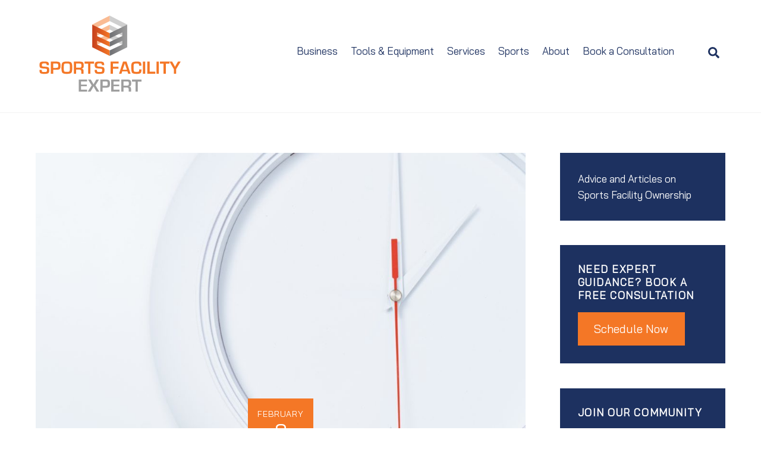

--- FILE ---
content_type: text/html; charset=UTF-8
request_url: https://sportsfacilityexpert.com/2012/02/08/scheduling-instructors-simplify-operations-by-giving-instructors-regular-time-slots/
body_size: 19725
content:
<!DOCTYPE html>
<html lang="en-US">
<head>
	    <meta charset="UTF-8">
	    <meta name="viewport" content="width=device-width, initial-scale=1">
    <meta name='robots' content='index, follow, max-image-preview:large, max-snippet:-1, max-video-preview:-1' />
	<style>img:is([sizes="auto" i], [sizes^="auto," i]) { contain-intrinsic-size: 3000px 1500px }</style>
	
<!-- Google Tag Manager for WordPress by gtm4wp.com -->
<script data-cfasync="false" data-pagespeed-no-defer>
	var gtm4wp_datalayer_name = "dataLayer";
	var dataLayer = dataLayer || [];

	const gtm4wp_scrollerscript_debugmode         = false;
	const gtm4wp_scrollerscript_callbacktime      = 100;
	const gtm4wp_scrollerscript_readerlocation    = 150;
	const gtm4wp_scrollerscript_contentelementid  = "content";
	const gtm4wp_scrollerscript_scannertime       = 60;
</script>
<!-- End Google Tag Manager for WordPress by gtm4wp.com -->
	<!-- This site is optimized with the Yoast SEO plugin v26.7 - https://yoast.com/wordpress/plugins/seo/ -->
	<title>Scheduling Instructors with Regular Time Slots - Sports Facility Expert</title>
	<meta name="description" content="When scheduling instructors, see why it&#039;s best not to make more than 1 instructor available at the same time &amp; location in your facility." />
	<link rel="canonical" href="https://sportsfacilityexpert.com/2012/02/08/scheduling-instructors-simplify-operations-by-giving-instructors-regular-time-slots/" />
	<meta property="og:locale" content="en_US" />
	<meta property="og:type" content="article" />
	<meta property="og:title" content="Scheduling Instructors with Regular Time Slots - Sports Facility Expert" />
	<meta property="og:description" content="When scheduling instructors, see why it&#039;s best not to make more than 1 instructor available at the same time &amp; location in your facility." />
	<meta property="og:url" content="https://sportsfacilityexpert.com/2012/02/08/scheduling-instructors-simplify-operations-by-giving-instructors-regular-time-slots/" />
	<meta property="og:site_name" content="Sports Facility Management Expert" />
	<meta property="article:publisher" content="https://www.facebook.com/sportsfacilityexpert" />
	<meta property="article:published_time" content="2012-02-08T21:33:24+00:00" />
	<meta property="article:modified_time" content="2023-08-16T17:29:31+00:00" />
	<meta property="og:image" content="https://sportsfacilityexpert.com/wp-content/uploads_4b2ow/pexels-cottonbro-5185178-scaled.jpg" />
	<meta property="og:image:width" content="1500" />
	<meta property="og:image:height" content="1000" />
	<meta property="og:image:type" content="image/jpeg" />
	<meta name="author" content="Sports Facility Expert" />
	<meta name="twitter:label1" content="Written by" />
	<meta name="twitter:data1" content="Sports Facility Expert" />
	<meta name="twitter:label2" content="Est. reading time" />
	<meta name="twitter:data2" content="3 minutes" />
	<script type="application/ld+json" class="yoast-schema-graph">{"@context":"https://schema.org","@graph":[{"@type":"Article","@id":"https://sportsfacilityexpert.com/2012/02/08/scheduling-instructors-simplify-operations-by-giving-instructors-regular-time-slots/#article","isPartOf":{"@id":"https://sportsfacilityexpert.com/2012/02/08/scheduling-instructors-simplify-operations-by-giving-instructors-regular-time-slots/"},"author":{"name":"Sports Facility Expert","@id":"https://sportsfacilityexpert.com/#/schema/person/1275a029895fe3c16705f3c942d858cc"},"headline":"Scheduling Instructors: Simplify Operations by Giving Instructors Regular Time Slots","datePublished":"2012-02-08T21:33:24+00:00","dateModified":"2023-08-16T17:29:31+00:00","mainEntityOfPage":{"@id":"https://sportsfacilityexpert.com/2012/02/08/scheduling-instructors-simplify-operations-by-giving-instructors-regular-time-slots/"},"wordCount":503,"publisher":{"@id":"https://sportsfacilityexpert.com/#organization"},"image":{"@id":"https://sportsfacilityexpert.com/2012/02/08/scheduling-instructors-simplify-operations-by-giving-instructors-regular-time-slots/#primaryimage"},"thumbnailUrl":"https://sportsfacilityexpert.com/wp-content/uploads_4b2ow/pexels-cottonbro-5185178-scaled.jpg","keywords":["Best Practices: Lessons and Rentals","instructor scheduling","Manage sports facility staff","Sports Facility Management Articles","sports facility software","Staff Scheduling Software"],"articleSection":["Sports Facility Management"],"inLanguage":"en-US"},{"@type":"WebPage","@id":"https://sportsfacilityexpert.com/2012/02/08/scheduling-instructors-simplify-operations-by-giving-instructors-regular-time-slots/","url":"https://sportsfacilityexpert.com/2012/02/08/scheduling-instructors-simplify-operations-by-giving-instructors-regular-time-slots/","name":"Scheduling Instructors with Regular Time Slots - Sports Facility Expert","isPartOf":{"@id":"https://sportsfacilityexpert.com/#website"},"primaryImageOfPage":{"@id":"https://sportsfacilityexpert.com/2012/02/08/scheduling-instructors-simplify-operations-by-giving-instructors-regular-time-slots/#primaryimage"},"image":{"@id":"https://sportsfacilityexpert.com/2012/02/08/scheduling-instructors-simplify-operations-by-giving-instructors-regular-time-slots/#primaryimage"},"thumbnailUrl":"https://sportsfacilityexpert.com/wp-content/uploads_4b2ow/pexels-cottonbro-5185178-scaled.jpg","datePublished":"2012-02-08T21:33:24+00:00","dateModified":"2023-08-16T17:29:31+00:00","description":"When scheduling instructors, see why it's best not to make more than 1 instructor available at the same time & location in your facility.","breadcrumb":{"@id":"https://sportsfacilityexpert.com/2012/02/08/scheduling-instructors-simplify-operations-by-giving-instructors-regular-time-slots/#breadcrumb"},"inLanguage":"en-US","potentialAction":[{"@type":"ReadAction","target":["https://sportsfacilityexpert.com/2012/02/08/scheduling-instructors-simplify-operations-by-giving-instructors-regular-time-slots/"]}]},{"@type":"ImageObject","inLanguage":"en-US","@id":"https://sportsfacilityexpert.com/2012/02/08/scheduling-instructors-simplify-operations-by-giving-instructors-regular-time-slots/#primaryimage","url":"https://sportsfacilityexpert.com/wp-content/uploads_4b2ow/pexels-cottonbro-5185178-scaled.jpg","contentUrl":"https://sportsfacilityexpert.com/wp-content/uploads_4b2ow/pexels-cottonbro-5185178-scaled.jpg","width":1500,"height":1000,"caption":"Scheduling Instructors Blog"},{"@type":"BreadcrumbList","@id":"https://sportsfacilityexpert.com/2012/02/08/scheduling-instructors-simplify-operations-by-giving-instructors-regular-time-slots/#breadcrumb","itemListElement":[{"@type":"ListItem","position":1,"name":"Home","item":"https://sportsfacilityexpert.com/"},{"@type":"ListItem","position":2,"name":"Scheduling Instructors: Simplify Operations by Giving Instructors Regular Time Slots"}]},{"@type":"WebSite","@id":"https://sportsfacilityexpert.com/#website","url":"https://sportsfacilityexpert.com/","name":"Sports Facility Management Expert","description":"Advice and Articles Sports Facility Ownership","publisher":{"@id":"https://sportsfacilityexpert.com/#organization"},"potentialAction":[{"@type":"SearchAction","target":{"@type":"EntryPoint","urlTemplate":"https://sportsfacilityexpert.com/?s={search_term_string}"},"query-input":{"@type":"PropertyValueSpecification","valueRequired":true,"valueName":"search_term_string"}}],"inLanguage":"en-US"},{"@type":"Organization","@id":"https://sportsfacilityexpert.com/#organization","name":"Sports Facility Expert","url":"https://sportsfacilityexpert.com/","logo":{"@type":"ImageObject","inLanguage":"en-US","@id":"https://sportsfacilityexpert.com/#/schema/logo/image/","url":"https://sportsfacilityexpert.com/wp-content/uploads_4b2ow/Sports-Facility-Expert-Consultation.svg","contentUrl":"https://sportsfacilityexpert.com/wp-content/uploads_4b2ow/Sports-Facility-Expert-Consultation.svg","width":1,"height":1,"caption":"Sports Facility Expert"},"image":{"@id":"https://sportsfacilityexpert.com/#/schema/logo/image/"},"sameAs":["https://www.facebook.com/sportsfacilityexpert","https://www.linkedin.com/showcase/sports-facility-expert/"]},{"@type":"Person","@id":"https://sportsfacilityexpert.com/#/schema/person/1275a029895fe3c16705f3c942d858cc","name":"Sports Facility Expert","image":{"@type":"ImageObject","inLanguage":"en-US","@id":"https://sportsfacilityexpert.com/#/schema/person/image/","url":"https://secure.gravatar.com/avatar/71394a7c24b433227b62142dda79d39c9ba4502a32e0779763eb7238a0c0d51f?s=96&d=mm&r=g","contentUrl":"https://secure.gravatar.com/avatar/71394a7c24b433227b62142dda79d39c9ba4502a32e0779763eb7238a0c0d51f?s=96&d=mm&r=g","caption":"Sports Facility Expert"},"description":"As a sports facility owner myself, I’m familiar with the ongoing challenges that facility owners face. I also get to talk to other owners every day as the CEO of PPC Communications, which produces an online scheduling software popular with sports facilities across the country. PPC prides itself on providing personal, consultative help to our eSoft Planner scheduling software clients. A broader understanding of the sports facility industry means we can also help them with more than just the technicalities of our software.","sameAs":["https://sportsfacility.wpengine.com"]}]}</script>
	<!-- / Yoast SEO plugin. -->


	    <style id="tf_lazy_style">
		[data-tf-src]{opacity:0}.tf_svg_lazy{transition:filter .3s linear!important;filter:blur(25px);opacity:1;transform:translateZ(0)}.tf_svg_lazy_loaded{filter:blur(0)}.module[data-lazy],.module[data-lazy] .ui,.module_row[data-lazy]:not(.tb_first),.module_row[data-lazy]:not(.tb_first)>.row_inner,.module_row:not(.tb_first) .module_column[data-lazy],.module_subrow[data-lazy]>.subrow_inner{background-image:none!important}
	    </style>
	    <noscript><style>[data-tf-src]{display:none!important}.tf_svg_lazy{filter:none!important;opacity:1!important}</style></noscript>
	    	    <style id="tf_lazy_common">
							/*chrome bug,prevent run transition on the page loading*/
				body:not(.page-loaded),body:not(.page-loaded) #header,body:not(.page-loaded) a,body:not(.page-loaded) img,body:not(.page-loaded) figure,body:not(.page-loaded) div,body:not(.page-loaded) i,body:not(.page-loaded) li,body:not(.page-loaded) span,body:not(.page-loaded) ul{animation:none!important;transition:none!important}body:not(.page-loaded) #main-nav li .sub-menu{display:none}
				img{max-width:100%;height:auto}
						.tf_fa{display:inline-block;width:1em;height:1em;stroke-width:0;stroke:currentColor;overflow:visible;fill:currentColor;pointer-events:none;vertical-align:middle}#tf_svg symbol{overflow:visible}.tf_lazy{position:relative;visibility:visible;display:block;opacity:.3}.wow .tf_lazy{visibility:hidden;opacity:1;position:static;display:inline}div.tf_audio_lazy audio{visibility:hidden;height:0;display:inline}.mejs-container{visibility:visible}.tf_iframe_lazy{transition:opacity .3s ease-in-out;min-height:10px}.tf_carousel .tf_swiper-wrapper{display:flex}.tf_carousel .tf_swiper-slide{flex-shrink:0;opacity:0}.tf_carousel .tf_lazy{contain:none}.tf_swiper-wrapper>br,.tf_lazy.tf_swiper-wrapper .tf_lazy:after,.tf_lazy.tf_swiper-wrapper .tf_lazy:before{display:none}.tf_lazy:after,.tf_lazy:before{content:'';display:inline-block;position:absolute;width:10px!important;height:10px!important;margin:0 3px;top:50%!important;right:50%!important;left:auto!important;border-radius:100%;background-color:currentColor;visibility:visible;animation:tf-hrz-loader infinite .75s cubic-bezier(.2,.68,.18,1.08)}.tf_lazy:after{width:6px!important;height:6px!important;right:auto!important;left:50%!important;margin-top:3px;animation-delay:-.4s}@keyframes tf-hrz-loader{0%{transform:scale(1);opacity:1}50%{transform:scale(.1);opacity:.6}100%{transform:scale(1);opacity:1}}.tf_lazy_lightbox{position:fixed;background:rgba(11,11,11,.8);color:#ccc;top:0;left:0;display:flex;align-items:center;justify-content:center;z-index:999}.tf_lazy_lightbox .tf_lazy:after,.tf_lazy_lightbox .tf_lazy:before{background:#fff}.tf_video_lazy video{width:100%;height:100%;position:static;object-fit:cover}
		</style>
			<noscript><style>body:not(.page-loaded) #main-nav li .sub-menu{display:block}</style></noscript>
    

<link href="https://sportsfacilityexpert.com/wp-content/uploads_4b2ow/Sports-Facility-Management-Advice.svg" rel="shortcut icon" /> 	    <link rel="preconnect" href="https://fonts.gstatic.com" crossorigin/>
		<link rel="dns-prefetch" href="//www.google-analytics.com"/>
	<link rel="preload" href="https://sportsfacilityexpert.com/wp-content/uploads_4b2ow/themify-css/concate/3661042203/themify-concate-4250354591.min.css" as="style"><link id="themify_concate-css" rel="stylesheet" href="https://sportsfacilityexpert.com/wp-content/uploads_4b2ow/themify-css/concate/3661042203/themify-concate-4250354591.min.css"><link rel="preload" href="https://sportsfacilityexpert.com/wp-content/uploads_4b2ow/themify-css/concate/3661042203/themify-mobile-2164308626.min.css" as="style" media="screen and (max-width:900px)"><link id="themify_mobile_concate-css" rel="stylesheet" href="https://sportsfacilityexpert.com/wp-content/uploads_4b2ow/themify-css/concate/3661042203/themify-mobile-2164308626.min.css" media="screen and (max-width:900px)"><link rel="alternate" type="application/rss+xml" title="Sports Facility Management Expert &raquo; Feed" href="https://sportsfacilityexpert.com/feed/" />
<link rel="alternate" type="application/rss+xml" title="Sports Facility Management Expert &raquo; Comments Feed" href="https://sportsfacilityexpert.com/comments/feed/" />
		<style>
			.lazyload,
			.lazyloading {
				max-width: 100%;
			}
		</style>
		<style id='classic-theme-styles-inline-css'>
/*! This file is auto-generated */
.wp-block-button__link{color:#fff;background-color:#32373c;border-radius:9999px;box-shadow:none;text-decoration:none;padding:calc(.667em + 2px) calc(1.333em + 2px);font-size:1.125em}.wp-block-file__button{background:#32373c;color:#fff;text-decoration:none}
</style>
<link rel="preload" href="https://sportsfacilityexpert.com/wp-includes/css/dist/components/style.min.css?ver=6.8.3" as="style" /><link rel='stylesheet' id='wp-components-css' href='https://sportsfacilityexpert.com/wp-includes/css/dist/components/style.min.css?ver=6.8.3' media='all' />
<link rel="preload" href="https://sportsfacilityexpert.com/wp-includes/css/dist/preferences/style.min.css?ver=6.8.3" as="style" /><link rel='stylesheet' id='wp-preferences-css' href='https://sportsfacilityexpert.com/wp-includes/css/dist/preferences/style.min.css?ver=6.8.3' media='all' />
<link rel="preload" href="https://sportsfacilityexpert.com/wp-includes/css/dist/block-editor/style.min.css?ver=6.8.3" as="style" /><link rel='stylesheet' id='wp-block-editor-css' href='https://sportsfacilityexpert.com/wp-includes/css/dist/block-editor/style.min.css?ver=6.8.3' media='all' />
<link rel="preload" href="https://sportsfacilityexpert.com/wp-content/plugins/popup-maker/dist/packages/block-library-style.css?ver=dbea705cfafe089d65f1" as="style" /><link rel='stylesheet' id='popup-maker-block-library-style-css' href='https://sportsfacilityexpert.com/wp-content/plugins/popup-maker/dist/packages/block-library-style.css?ver=dbea705cfafe089d65f1' media='all' />
<style id='jetpack-sharing-buttons-style-inline-css'>
.jetpack-sharing-buttons__services-list{display:flex;flex-direction:row;flex-wrap:wrap;gap:0;list-style-type:none;margin:5px;padding:0}.jetpack-sharing-buttons__services-list.has-small-icon-size{font-size:12px}.jetpack-sharing-buttons__services-list.has-normal-icon-size{font-size:16px}.jetpack-sharing-buttons__services-list.has-large-icon-size{font-size:24px}.jetpack-sharing-buttons__services-list.has-huge-icon-size{font-size:36px}@media print{.jetpack-sharing-buttons__services-list{display:none!important}}.editor-styles-wrapper .wp-block-jetpack-sharing-buttons{gap:0;padding-inline-start:0}ul.jetpack-sharing-buttons__services-list.has-background{padding:1.25em 2.375em}
</style>
<style id='global-styles-inline-css'>
:root{--wp--preset--aspect-ratio--square: 1;--wp--preset--aspect-ratio--4-3: 4/3;--wp--preset--aspect-ratio--3-4: 3/4;--wp--preset--aspect-ratio--3-2: 3/2;--wp--preset--aspect-ratio--2-3: 2/3;--wp--preset--aspect-ratio--16-9: 16/9;--wp--preset--aspect-ratio--9-16: 9/16;--wp--preset--color--black: #000000;--wp--preset--color--cyan-bluish-gray: #abb8c3;--wp--preset--color--white: #ffffff;--wp--preset--color--pale-pink: #f78da7;--wp--preset--color--vivid-red: #cf2e2e;--wp--preset--color--luminous-vivid-orange: #ff6900;--wp--preset--color--luminous-vivid-amber: #fcb900;--wp--preset--color--light-green-cyan: #7bdcb5;--wp--preset--color--vivid-green-cyan: #00d084;--wp--preset--color--pale-cyan-blue: #8ed1fc;--wp--preset--color--vivid-cyan-blue: #0693e3;--wp--preset--color--vivid-purple: #9b51e0;--wp--preset--gradient--vivid-cyan-blue-to-vivid-purple: linear-gradient(135deg,rgba(6,147,227,1) 0%,rgb(155,81,224) 100%);--wp--preset--gradient--light-green-cyan-to-vivid-green-cyan: linear-gradient(135deg,rgb(122,220,180) 0%,rgb(0,208,130) 100%);--wp--preset--gradient--luminous-vivid-amber-to-luminous-vivid-orange: linear-gradient(135deg,rgba(252,185,0,1) 0%,rgba(255,105,0,1) 100%);--wp--preset--gradient--luminous-vivid-orange-to-vivid-red: linear-gradient(135deg,rgba(255,105,0,1) 0%,rgb(207,46,46) 100%);--wp--preset--gradient--very-light-gray-to-cyan-bluish-gray: linear-gradient(135deg,rgb(238,238,238) 0%,rgb(169,184,195) 100%);--wp--preset--gradient--cool-to-warm-spectrum: linear-gradient(135deg,rgb(74,234,220) 0%,rgb(151,120,209) 20%,rgb(207,42,186) 40%,rgb(238,44,130) 60%,rgb(251,105,98) 80%,rgb(254,248,76) 100%);--wp--preset--gradient--blush-light-purple: linear-gradient(135deg,rgb(255,206,236) 0%,rgb(152,150,240) 100%);--wp--preset--gradient--blush-bordeaux: linear-gradient(135deg,rgb(254,205,165) 0%,rgb(254,45,45) 50%,rgb(107,0,62) 100%);--wp--preset--gradient--luminous-dusk: linear-gradient(135deg,rgb(255,203,112) 0%,rgb(199,81,192) 50%,rgb(65,88,208) 100%);--wp--preset--gradient--pale-ocean: linear-gradient(135deg,rgb(255,245,203) 0%,rgb(182,227,212) 50%,rgb(51,167,181) 100%);--wp--preset--gradient--electric-grass: linear-gradient(135deg,rgb(202,248,128) 0%,rgb(113,206,126) 100%);--wp--preset--gradient--midnight: linear-gradient(135deg,rgb(2,3,129) 0%,rgb(40,116,252) 100%);--wp--preset--font-size--small: 13px;--wp--preset--font-size--medium: 20px;--wp--preset--font-size--large: 36px;--wp--preset--font-size--x-large: 42px;--wp--preset--spacing--20: 0.44rem;--wp--preset--spacing--30: 0.67rem;--wp--preset--spacing--40: 1rem;--wp--preset--spacing--50: 1.5rem;--wp--preset--spacing--60: 2.25rem;--wp--preset--spacing--70: 3.38rem;--wp--preset--spacing--80: 5.06rem;--wp--preset--shadow--natural: 6px 6px 9px rgba(0, 0, 0, 0.2);--wp--preset--shadow--deep: 12px 12px 50px rgba(0, 0, 0, 0.4);--wp--preset--shadow--sharp: 6px 6px 0px rgba(0, 0, 0, 0.2);--wp--preset--shadow--outlined: 6px 6px 0px -3px rgba(255, 255, 255, 1), 6px 6px rgba(0, 0, 0, 1);--wp--preset--shadow--crisp: 6px 6px 0px rgba(0, 0, 0, 1);}:where(.is-layout-flex){gap: 0.5em;}:where(.is-layout-grid){gap: 0.5em;}body .is-layout-flex{display: flex;}.is-layout-flex{flex-wrap: wrap;align-items: center;}.is-layout-flex > :is(*, div){margin: 0;}body .is-layout-grid{display: grid;}.is-layout-grid > :is(*, div){margin: 0;}:where(.wp-block-columns.is-layout-flex){gap: 2em;}:where(.wp-block-columns.is-layout-grid){gap: 2em;}:where(.wp-block-post-template.is-layout-flex){gap: 1.25em;}:where(.wp-block-post-template.is-layout-grid){gap: 1.25em;}.has-black-color{color: var(--wp--preset--color--black) !important;}.has-cyan-bluish-gray-color{color: var(--wp--preset--color--cyan-bluish-gray) !important;}.has-white-color{color: var(--wp--preset--color--white) !important;}.has-pale-pink-color{color: var(--wp--preset--color--pale-pink) !important;}.has-vivid-red-color{color: var(--wp--preset--color--vivid-red) !important;}.has-luminous-vivid-orange-color{color: var(--wp--preset--color--luminous-vivid-orange) !important;}.has-luminous-vivid-amber-color{color: var(--wp--preset--color--luminous-vivid-amber) !important;}.has-light-green-cyan-color{color: var(--wp--preset--color--light-green-cyan) !important;}.has-vivid-green-cyan-color{color: var(--wp--preset--color--vivid-green-cyan) !important;}.has-pale-cyan-blue-color{color: var(--wp--preset--color--pale-cyan-blue) !important;}.has-vivid-cyan-blue-color{color: var(--wp--preset--color--vivid-cyan-blue) !important;}.has-vivid-purple-color{color: var(--wp--preset--color--vivid-purple) !important;}.has-black-background-color{background-color: var(--wp--preset--color--black) !important;}.has-cyan-bluish-gray-background-color{background-color: var(--wp--preset--color--cyan-bluish-gray) !important;}.has-white-background-color{background-color: var(--wp--preset--color--white) !important;}.has-pale-pink-background-color{background-color: var(--wp--preset--color--pale-pink) !important;}.has-vivid-red-background-color{background-color: var(--wp--preset--color--vivid-red) !important;}.has-luminous-vivid-orange-background-color{background-color: var(--wp--preset--color--luminous-vivid-orange) !important;}.has-luminous-vivid-amber-background-color{background-color: var(--wp--preset--color--luminous-vivid-amber) !important;}.has-light-green-cyan-background-color{background-color: var(--wp--preset--color--light-green-cyan) !important;}.has-vivid-green-cyan-background-color{background-color: var(--wp--preset--color--vivid-green-cyan) !important;}.has-pale-cyan-blue-background-color{background-color: var(--wp--preset--color--pale-cyan-blue) !important;}.has-vivid-cyan-blue-background-color{background-color: var(--wp--preset--color--vivid-cyan-blue) !important;}.has-vivid-purple-background-color{background-color: var(--wp--preset--color--vivid-purple) !important;}.has-black-border-color{border-color: var(--wp--preset--color--black) !important;}.has-cyan-bluish-gray-border-color{border-color: var(--wp--preset--color--cyan-bluish-gray) !important;}.has-white-border-color{border-color: var(--wp--preset--color--white) !important;}.has-pale-pink-border-color{border-color: var(--wp--preset--color--pale-pink) !important;}.has-vivid-red-border-color{border-color: var(--wp--preset--color--vivid-red) !important;}.has-luminous-vivid-orange-border-color{border-color: var(--wp--preset--color--luminous-vivid-orange) !important;}.has-luminous-vivid-amber-border-color{border-color: var(--wp--preset--color--luminous-vivid-amber) !important;}.has-light-green-cyan-border-color{border-color: var(--wp--preset--color--light-green-cyan) !important;}.has-vivid-green-cyan-border-color{border-color: var(--wp--preset--color--vivid-green-cyan) !important;}.has-pale-cyan-blue-border-color{border-color: var(--wp--preset--color--pale-cyan-blue) !important;}.has-vivid-cyan-blue-border-color{border-color: var(--wp--preset--color--vivid-cyan-blue) !important;}.has-vivid-purple-border-color{border-color: var(--wp--preset--color--vivid-purple) !important;}.has-vivid-cyan-blue-to-vivid-purple-gradient-background{background: var(--wp--preset--gradient--vivid-cyan-blue-to-vivid-purple) !important;}.has-light-green-cyan-to-vivid-green-cyan-gradient-background{background: var(--wp--preset--gradient--light-green-cyan-to-vivid-green-cyan) !important;}.has-luminous-vivid-amber-to-luminous-vivid-orange-gradient-background{background: var(--wp--preset--gradient--luminous-vivid-amber-to-luminous-vivid-orange) !important;}.has-luminous-vivid-orange-to-vivid-red-gradient-background{background: var(--wp--preset--gradient--luminous-vivid-orange-to-vivid-red) !important;}.has-very-light-gray-to-cyan-bluish-gray-gradient-background{background: var(--wp--preset--gradient--very-light-gray-to-cyan-bluish-gray) !important;}.has-cool-to-warm-spectrum-gradient-background{background: var(--wp--preset--gradient--cool-to-warm-spectrum) !important;}.has-blush-light-purple-gradient-background{background: var(--wp--preset--gradient--blush-light-purple) !important;}.has-blush-bordeaux-gradient-background{background: var(--wp--preset--gradient--blush-bordeaux) !important;}.has-luminous-dusk-gradient-background{background: var(--wp--preset--gradient--luminous-dusk) !important;}.has-pale-ocean-gradient-background{background: var(--wp--preset--gradient--pale-ocean) !important;}.has-electric-grass-gradient-background{background: var(--wp--preset--gradient--electric-grass) !important;}.has-midnight-gradient-background{background: var(--wp--preset--gradient--midnight) !important;}.has-small-font-size{font-size: var(--wp--preset--font-size--small) !important;}.has-medium-font-size{font-size: var(--wp--preset--font-size--medium) !important;}.has-large-font-size{font-size: var(--wp--preset--font-size--large) !important;}.has-x-large-font-size{font-size: var(--wp--preset--font-size--x-large) !important;}
:where(.wp-block-post-template.is-layout-flex){gap: 1.25em;}:where(.wp-block-post-template.is-layout-grid){gap: 1.25em;}
:where(.wp-block-columns.is-layout-flex){gap: 2em;}:where(.wp-block-columns.is-layout-grid){gap: 2em;}
:root :where(.wp-block-pullquote){font-size: 1.5em;line-height: 1.6;}
</style>
<script src="https://sportsfacilityexpert.com/wp-includes/js/jquery/jquery.min.js?ver=3.7.1" id="jquery-core-js"></script>
<script src="https://sportsfacilityexpert.com/wp-content/plugins/duracelltomi-google-tag-manager/dist/js/analytics-talk-content-tracking.js?ver=1.22.3" id="gtm4wp-scroll-tracking-js"></script>
<link rel="https://api.w.org/" href="https://sportsfacilityexpert.com/wp-json/" /><link rel="alternate" title="JSON" type="application/json" href="https://sportsfacilityexpert.com/wp-json/wp/v2/posts/474" /><link rel="EditURI" type="application/rsd+xml" title="RSD" href="https://sportsfacilityexpert.com/xmlrpc.php?rsd" />
<link rel='shortlink' href='https://sportsfacilityexpert.com/?p=474' />
<link rel="alternate" title="oEmbed (JSON)" type="application/json+oembed" href="https://sportsfacilityexpert.com/wp-json/oembed/1.0/embed?url=https%3A%2F%2Fsportsfacilityexpert.com%2F2012%2F02%2F08%2Fscheduling-instructors-simplify-operations-by-giving-instructors-regular-time-slots%2F" />
<link rel="alternate" title="oEmbed (XML)" type="text/xml+oembed" href="https://sportsfacilityexpert.com/wp-json/oembed/1.0/embed?url=https%3A%2F%2Fsportsfacilityexpert.com%2F2012%2F02%2F08%2Fscheduling-instructors-simplify-operations-by-giving-instructors-regular-time-slots%2F&#038;format=xml" />
<meta name="generator" content="Site Kit by Google 1.168.0" />	<style>img#wpstats{display:none}</style>
		
<!-- Google Tag Manager for WordPress by gtm4wp.com -->
<!-- GTM Container placement set to footer -->
<script data-cfasync="false" data-pagespeed-no-defer>
	var dataLayer_content = {"pageTitle":"Scheduling Instructors with Regular Time Slots - Sports Facility Expert","pagePostType":"post","pagePostType2":"single-post","pageCategory":["management"],"pageAttributes":["best-practices-lessons-and-rentals","instructor-scheduling","manage-sports-facility-staff","sports-facility-management-articles","sports-facility-software","staff-scheduling-software"],"pagePostAuthor":"Sports Facility Expert","pagePostDate":"February 8, 2012","pagePostDateYear":2012,"pagePostDateMonth":2,"pagePostDateDay":8,"pagePostDateDayName":"Wednesday","pagePostDateHour":21,"pagePostDateMinute":33,"pagePostDateIso":"2012-02-08T21:33:24-05:00","pagePostDateUnix":1328736804};
	dataLayer.push( dataLayer_content );
</script>
<script data-cfasync="false" data-pagespeed-no-defer>
(function(w,d,s,l,i){w[l]=w[l]||[];w[l].push({'gtm.start':
new Date().getTime(),event:'gtm.js'});var f=d.getElementsByTagName(s)[0],
j=d.createElement(s),dl=l!='dataLayer'?'&l='+l:'';j.async=true;j.src=
'//www.googletagmanager.com/gtm.js?id='+i+dl;f.parentNode.insertBefore(j,f);
})(window,document,'script','dataLayer','GTM-NJ8P8M9');
</script>
<!-- End Google Tag Manager for WordPress by gtm4wp.com -->		<script>
			document.documentElement.className = document.documentElement.className.replace('no-js', 'js');
		</script>
				<style>
			.no-js img.lazyload {
				display: none;
			}

			figure.wp-block-image img.lazyloading {
				min-width: 150px;
			}

			.lazyload,
			.lazyloading {
				--smush-placeholder-width: 100px;
				--smush-placeholder-aspect-ratio: 1/1;
				width: var(--smush-image-width, var(--smush-placeholder-width)) !important;
				aspect-ratio: var(--smush-image-aspect-ratio, var(--smush-placeholder-aspect-ratio)) !important;
			}

						.lazyload, .lazyloading {
				opacity: 0;
			}

			.lazyloaded {
				opacity: 1;
				transition: opacity 400ms;
				transition-delay: 0ms;
			}

					</style>
		
	<style>
	@keyframes themifyAnimatedBG{
		0%{background-color:#33baab}100%{background-color:#e33b9e}50%{background-color:#4961d7}33.3%{background-color:#2ea85c}25%{background-color:#2bb8ed}20%{background-color:#dd5135}
	}
	.page-loaded .module_row.animated-bg{
		animation:themifyAnimatedBG 30000ms infinite alternate
	}
	</style>
	  
<!-- Google AdSense meta tags added by Site Kit -->
<meta name="google-adsense-platform-account" content="ca-host-pub-2644536267352236">
<meta name="google-adsense-platform-domain" content="sitekit.withgoogle.com">
<!-- End Google AdSense meta tags added by Site Kit -->
<!-- Global site tag (gtag.js) - Google Analytics -->
<script async src="https://www.googletagmanager.com/gtag/js?id=G-XWX7P2HPBL"></script>
<script>
  window.dataLayer = window.dataLayer || [];
  function gtag(){dataLayer.push(arguments);}
  gtag('js', new Date());

  gtag('config', 'G-XWX7P2HPBL');
</script>
<script async defer src="https://tools.luckyorange.com/core/lo.js?site-id=c263f3ad"></script>
<script async src="https://pagead2.googlesyndication.com/pagead/js/adsbygoogle.js?client=ca-pub-4482291410465800"
     crossorigin="anonymous"></script><style id="tb_inline_styles">.tb_animation_on{overflow-x:hidden}.themify_builder .wow{visibility:hidden;animation-fill-mode:both}.themify_builder .tf_lax_done{transition-duration:.8s;transition-timing-function:cubic-bezier(.165,.84,.44,1)}.wow.tf_lax_done{animation-fill-mode:backwards}[data-sticky-active].tb_sticky_scroll_active{z-index:1}[data-sticky-active].tb_sticky_scroll_active .hide-on-stick{display:none}@media screen and (min-width:1025px){.hide-desktop{width:0!important;height:0!important;padding:0!important;visibility:hidden!important;margin:0!important;display:table-column!important}}@media screen and (min-width:769px) and (max-width:1024px){.hide-tablet_landscape{width:0!important;height:0!important;padding:0!important;visibility:hidden!important;margin:0!important;display:table-column!important}}@media screen and (min-width:601px) and (max-width:768px){.hide-tablet{width:0!important;height:0!important;padding:0!important;visibility:hidden!important;margin:0!important;display:table-column!important}}@media screen and (max-width:600px){.hide-mobile{width:0!important;height:0!important;padding:0!important;visibility:hidden!important;margin:0!important;display:table-column!important}}</style><noscript><style>.themify_builder .wow,.wow .tf_lazy{visibility:visible!important}</style></noscript>
<!-- Google AdSense snippet added by Site Kit -->
<script async src="https://pagead2.googlesyndication.com/pagead/js/adsbygoogle.js?client=ca-pub-4482291410465800&amp;host=ca-host-pub-2644536267352236" crossorigin="anonymous"></script>

<!-- End Google AdSense snippet added by Site Kit -->
		<style id="wp-custom-css">
			/*Left Align Excerpt Content*/
div.entry-content {
	text-align: left;
}

/*Dates in Squares*/
.loops-wrapper.list-post .post-date {
    border-radius: 0%;
}

.post-date, .loops-wrapper.list-post .post .post-date, .single #pagewrap .post-content .post-date {
    border-radius: 0% !important;
}

/*Mobile Sticky Sidebar Menu*/
.sticky_sidebar_enabled #toggle-mobile-sidebar-button {
    background: #B33D26 !important;
    border-radius: 0px !important;
}

/*Move Search Icon Down*/
a.search-button.tf_vmiddle.tf_inline_b {
	margin-top: 50px
}

.cart-wrap a em {
	margin-top: 50px
}

/*Mobile Menu Icon Hover*/
.mobile_menu_active #menu-icon:hover {
	color: #F47726;
}

/*Remove Popup Maker Blue Outline*/
.pum-content.popmake-content:focus-visible, 
.pum-content *:focus, 
.pum-overlay .pum-content {
	outline: none !important;
}

/*WooCommerce Button Styling*/
.woocommerce #content input.button.alt:hover, .woocommerce #respond input#submit.alt:hover, .woocommerce a.button.alt:hover, .woocommerce button.button.alt:hover, .woocommerce input.button.alt:hover, .woocommerce-page #content input.button.alt:hover, .woocommerce-page #respond input#submit.alt:hover, .woocommerce-page a.button.alt:hover, .woocommerce-page button.button.alt:hover, .woocommerce-page input.button.alt:hover {

background: #F47726 !important;

background-color: #F47726 !important;
color:white !important;
text-shadow: transparent !important;
box-shadow: none;
border-color: #F47726 !important;

}

.woocommerce #content input.button:hover, .woocommerce #respond input#submit:hover, .woocommerce a.button:hover, .woocommerce button.button:hover, .woocommerce input.button:hover, .woocommerce-page #content input.button:hover, .woocommerce-page #respond input#submit:hover, .woocommerce-page a.button:hover, .woocommerce-page button.button:hover, .woocommerce-page input.button:hover {

background: #F47726 !important;
background-color: #F47726 !important;
color:white !important;
text-shadow: transparent !important;
box-shadow: none;
border-color: #F47726 !important;
}

.woocommerce #content input.button, .woocommerce #respond input#submit, .woocommerce a.button, .woocommerce button.button, .woocommerce input.button, .woocommerce-page #content input.button, .woocommerce-page #respond input#submit, .woocommerce-page a.button, .woocommerce-page button.button, .woocommerce-page input.button {
background: #F47726 !important;
color: white !important;
text-shadow: transparent !important;
border-color: #F47726 !important;
}

.woocommerce #content input.button.alt:hover, .woocommerce #respond input#submit.alt:hover, .woocommerce a.button.alt:hover, .woocommerce button.button.alt:hover, .woocommerce input.button.alt:hover, .woocommerce-page #content input.button.alt:hover, .woocommerce-page #respond input#submit.alt:hover, .woocommerce-page a.button.alt:hover, .woocommerce-page button.button.alt:hover, .woocommerce-page input.button.alt:hover {

background: #1d3160 !important;
box-shadow: none;
text-shadow: transparent !important;
color:white !important;
border-color: #1d3160 !important;
}

/*Hide Breadcrumb and Category*/
.woocommerce .woocommerce-breadcrumb,
.product_meta{
	display: none;
}

/*Cart Number Notification*/
cart-wrap a span {
    background-color: #B33D26 !important;
    border-radius: 0px;
}

/*Hide Country Validator*/
p#billing_country_field.form-row.form-row-wide.address-field.update_totals_on_change.validate-required {
	display: none !important;
}

/*WooCommerce Asterisk Color*/
.woocommerce form .form-row .required {
	color: #B33D26;
}


/*Remove border radius from footer button*/
.wp-block-button__link {
    border-radius: 0 !important;
}

/*Hide Second Mobile Menu*/
.pull-down-inner {
    DISPLAY: NONE;
}

/*Gravity Forms Submit Button*/
body .gform_wrapper .gform_footer input[type=submit] {
	background-color: #f47726;
	color: #ffffff;
}

body .gform_wrapper .gform_footer input[type=submit]:hover {
	background-color: #b33d26;
	color: #ffffff;
}

/*Hide RECAPTCHA Badge*/
.grecaptcha-badge { 
    visibility: hidden;
}		</style>
		</head>
<body class="wp-singular post-template-default single single-post postid-474 single-format-standard wp-theme-themify-ultra skin-default default_width sidebar1 no-home tb_animation_on ready-view header-horizontal fixed-header-enabled footer-left-col single-classic-layout filter-hover-none filter-featured-only sidemenu-active no-rounded-image no-rounded-input">
<div class="search-lightbox-wrap tf_hide tf_w tf_scrollbar">
	<div class="search-lightbox">
		<div class="searchform-wrap">
			<form method="get" id="searchform" action="https://sportsfacilityexpert.com/">
	
    <div class="icon-search"><svg  aria-label="Search" role="img" class="tf_fa tf-ti-search"><use href="#tf-ti-search"></use></svg></div>
    <span class="tf_loader tf_hide"></span>
    <input type="text" name="s" id="s" title="Search" placeholder="Search" value="" />

    
</form>
		</div>
		<!-- /searchform wrap -->
		<div class="search-results-wrap tf_rel"></div>
	</div>
	<a class="close-search-box tf_close" href="#"><span class="screen-reader-text">Close</span></a>
</div>
<!-- /search-lightbox -->
<div id="pagewrap" class="tf_box hfeed site">
    <a class="screen-reader-text skip-to-content" href="#content">Skip to content</a>
					<div id="headerwrap"  class=' tf_box tf_w'>

			
										                                                    <div class="header-icons tf_hide">
                                <a id="menu-icon" class="tf_inline_b tf_text_dec" href="#mobile-menu" aria-label="Menu"><span class="menu-icon-inner tf_inline_b tf_vmiddle tf_overflow"></span><span class="screen-reader-text">Menu</span></a>
				                            </div>
                        
			<header id="header" class="tf_box pagewidth tf_clearfix" itemscope="itemscope" itemtype="https://schema.org/WPHeader">

	            
	            <div class="header-bar tf_box">
				    <div id="site-logo"><a href="https://sportsfacilityexpert.com" title="Sports Facility Management Expert"><img decoding="async" data-tf-not-load="1" data-src="https://sportsfacilityexpert.com/wp-content/uploads_4b2ow/Sports-Facility-Expert-Consultation-2.svg" alt="Sports Facility Expert Consultation" title="Sports-Facility-Expert-Consultation-2" width="250" height="" class="site-logo-image lazyload" src="[data-uri]"></a></div><div id="site-description" class="site-description"><span>Advice and Articles Sports Facility Ownership</span></div>				</div>
				<!-- /.header-bar -->

									<div id="mobile-menu" class="sidemenu sidemenu-off tf_scrollbar">
												
						<div class="navbar-wrapper tf_clearfix">
                            																						<div class="social-widget tf_inline_b tf_vmiddle">
									<div id="block-3" class="widget widget_block">
<ul class="wp-block-social-links is-style-logos-only is-layout-flex wp-block-social-links-is-layout-flex"></ul>
</div><div id="block-5" class="widget widget_block">
<div class="wp-block-group"><div class="wp-block-group__inner-container is-layout-flow wp-block-group-is-layout-flow"></div></div>
</div>								    								</div>
								<!-- /.social-widget -->
							
							<a class="search-button tf_vmiddle tf_inline_b" href="#"><svg  aria-label="Search" role="img" class="tf_fa tf-fas-search"><use href="#tf-fas-search"></use></svg><span class="screen-reader-text">Search</span></a>
							<nav id="main-nav-wrap" itemscope="itemscope" itemtype="https://schema.org/SiteNavigationElement">
								<ul id="main-nav" class="main-nav tf_clearfix tf_box"><li class="menu-item-page-1867 menu-item menu-item-type-post_type menu-item-object-page menu-item-has-children has-sub-menu menu-item-1888"  aria-haspopup="true"><a  href="https://sportsfacilityexpert.com/business/">Business<span class="child-arrow"></span></a> <ul class="sub-menu"><li class="menu-item-custom-1889 menu-item menu-item-type-custom menu-item-object-custom menu-item-1889 menu-custom-1889-parent-1888" ><a  href="https://sportsfacilityexpert.com/2013/03/13/sports-facility-business-plan/">Business Plan</a> </li>
<li class="menu-item-page-1892 menu-item menu-item-type-post_type menu-item-object-page menu-item-1895 menu-page-1892-parent-1888" ><a  href="https://sportsfacilityexpert.com/survival-essentials-for-sports-academies/">Survival Essentials</a> </li>
<li class="menu-item-page-1894 menu-item menu-item-type-post_type menu-item-object-page menu-item-1898 menu-page-1894-parent-1888" ><a  href="https://sportsfacilityexpert.com/marketing-for-sports-academies/">Marketing</a> </li>
<li class="menu-item-custom-1901 menu-item menu-item-type-custom menu-item-object-custom menu-item-1901 menu-custom-1901-parent-1888" ><a  href="https://sportsfacilityexpert.com/2015/03/19/essential-skills-for-sports-facility-owners/">Leadership</a> </li>
<li class="menu-item-page-1899 menu-item menu-item-type-post_type menu-item-object-page menu-item-1903 menu-page-1899-parent-1888" ><a  href="https://sportsfacilityexpert.com/sports-academy-staff-management/">Staff Management</a> </li>
<li class="menu-item-page-86 menu-item menu-item-type-post_type menu-item-object-page menu-item-4060 menu-page-86-parent-1888" ><a  href="https://sportsfacilityexpert.com/facility-operations/">Operations</a> </li>
<li class="menu-item-page-4097 menu-item menu-item-type-post_type menu-item-object-page menu-item-4098 menu-page-4097-parent-1888" ><a  href="https://sportsfacilityexpert.com/finances/">Finances</a> </li>
</ul></li>
<li class="menu-item-page-1869 menu-item menu-item-type-post_type menu-item-object-page menu-item-has-children has-sub-menu menu-item-1907"  aria-haspopup="true"><a  href="https://sportsfacilityexpert.com/tools-equipment/">Tools &#038; Equipment<span class="child-arrow"></span></a> <ul class="sub-menu"><li class="menu-item-page-4042 menu-item menu-item-type-post_type menu-item-object-page menu-item-4043 menu-page-4042-parent-1907" ><a  href="https://sportsfacilityexpert.com/sports-facility-software/">Sports Facility Software</a> </li>
<li class="menu-item-custom-1909 menu-item menu-item-type-custom menu-item-object-custom menu-item-1909 menu-custom-1909-parent-1907" ><a  href="https://sportsfacilityexpert.com/2014/12/23/how-to-create-a-website-for-your-sports-facility/">Sports Facility Web Sites</a> </li>
<li class="menu-item-custom-1908 menu-item menu-item-type-custom menu-item-object-custom menu-item-1908 menu-custom-1908-parent-1907" ><a  href="https://sportsfacilityexpert.com/2018/05/20/what-equipment-do-i-need-for-my-sports-facility-start-up-2/">Equipment</a> </li>
</ul></li>
<li class="menu-item-page-1871 menu-item menu-item-type-post_type menu-item-object-page menu-item-has-children has-sub-menu menu-item-1921"  aria-haspopup="true"><a  href="https://sportsfacilityexpert.com/services/">Services<span class="child-arrow"></span></a> <ul class="sub-menu"><li class="menu-item-page-1879 menu-item menu-item-type-post_type menu-item-object-page menu-item-1911 menu-page-1879-parent-1921" ><a  href="https://sportsfacilityexpert.com/teams/">Teams</a> </li>
<li class="menu-item-page-1873 menu-item menu-item-type-post_type menu-item-object-page menu-item-1913 menu-page-1873-parent-1921" ><a  href="https://sportsfacilityexpert.com/retail/">Retail</a> </li>
<li class="menu-item-page-1919 menu-item menu-item-type-post_type menu-item-object-page menu-item-1922 menu-page-1919-parent-1921" ><a  href="https://sportsfacilityexpert.com/lessons/">Sports Lessons</a> </li>
<li class="menu-item-page-1923 menu-item menu-item-type-post_type menu-item-object-page menu-item-1926 menu-page-1923-parent-1921" ><a  href="https://sportsfacilityexpert.com/camps-and-classes/">Camps and Classes</a> </li>
<li class="menu-item-page-1927 menu-item menu-item-type-post_type menu-item-object-page menu-item-1929 menu-page-1927-parent-1921" ><a  href="https://sportsfacilityexpert.com/rentals/">Rentals</a> </li>
<li class="menu-item-custom-1930 menu-item menu-item-type-custom menu-item-object-custom menu-item-1930 menu-custom-1930-parent-1921" ><a  href="https://sportsfacilityexpert.com/2015/02/03/make-more-money-from-sports-facility-birthday-parties/">Birthday Parties</a> </li>
<li class="menu-item-page-1931 menu-item menu-item-type-post_type menu-item-object-page menu-item-1933 menu-page-1931-parent-1921" ><a  href="https://sportsfacilityexpert.com/speed-strength-and-agility/">Speed, Strength, and Agility</a> </li>
<li class="menu-item-page-4034 menu-item menu-item-type-post_type menu-item-object-page menu-item-4037 menu-page-4034-parent-1921" ><a  href="https://sportsfacilityexpert.com/a-guide-to-creating-a-sports-facility-membership/">Memberships</a> </li>
</ul></li>
<li class="menu-item-page-1876 menu-item menu-item-type-post_type menu-item-object-page menu-item-has-children has-sub-menu menu-item-1915"  aria-haspopup="true"><a  href="https://sportsfacilityexpert.com/sports-academy-specific/">Sports<span class="child-arrow"></span></a> <ul class="sub-menu"><li class="menu-item-page-1934 menu-item menu-item-type-post_type menu-item-object-page menu-item-1936 menu-page-1934-parent-1915" ><a  href="https://sportsfacilityexpert.com/baseball-and-softball/">Baseball and Softball</a> </li>
<li class="menu-item-custom-1938 menu-item menu-item-type-custom menu-item-object-custom menu-item-1938 menu-custom-1938-parent-1915" ><a  href="https://sportsfacilityexpert.com/2015/06/15/how-to-start-a-basketball-academy/">Basketball</a> </li>
<li class="menu-item-post-4198 menu-item menu-item-type-post_type menu-item-object-post menu-item-4206 menu-post-4198-parent-1915" ><a  href="https://sportsfacilityexpert.com/2025/01/15/startup-guide-for-opening-a-cheer-gym/">Cheerleading</a> </li>
<li class="menu-item-post-4010 menu-item menu-item-type-post_type menu-item-object-post menu-item-4026 menu-post-4010-parent-1915" ><a  href="https://sportsfacilityexpert.com/2023/12/20/build-your-golf-simulator-business-plan-today/">Golf</a> </li>
<li class="menu-item-post-3741 menu-item menu-item-type-post_type menu-item-object-post menu-item-4025 menu-post-3741-parent-1915" ><a  href="https://sportsfacilityexpert.com/2023/08/07/starting-a-pickleball-business-to-improve-your-facility/">Pickleball</a> </li>
<li class="menu-item-custom-1937 menu-item menu-item-type-custom menu-item-object-custom menu-item-1937 menu-custom-1937-parent-1915" ><a  href="https://sportsfacilityexpert.com/2012/07/25/sports-facility-revenue-generator-and-programming-idea-soccer-memberships/">Soccer</a> </li>
<li class="menu-item-post-3076 menu-item menu-item-type-post_type menu-item-object-post menu-item-4029 menu-post-3076-parent-1915" ><a  href="https://sportsfacilityexpert.com/2020/09/24/sports-performance-facilities-integrate-tech-and-data/">Sports Performance</a> </li>
<li class="menu-item-page-4082 menu-item menu-item-type-post_type menu-item-object-page menu-item-4083 menu-page-4082-parent-1915" ><a  href="https://sportsfacilityexpert.com/swim-clubs/">Swim Clubs</a> </li>
<li class="menu-item-post-4039 menu-item menu-item-type-post_type menu-item-object-post menu-item-4041 menu-post-4039-parent-1915" ><a  href="https://sportsfacilityexpert.com/2024/02/14/pickleball-court-versus-tennis-court-exploring-the-differences-for-your-business/">Tennis</a> </li>
<li class="menu-item-custom-1939 menu-item menu-item-type-custom menu-item-object-custom menu-item-1939 menu-custom-1939-parent-1915" ><a  href="https://sportsfacilityexpert.com/2014/08/26/momentum-volleyball-club-keeps-members-happy/">Volleyball</a> </li>
</ul></li>
<li class="menu-item-page-66 menu-item menu-item-type-post_type menu-item-object-page menu-item-160" ><a  href="https://sportsfacilityexpert.com/contact-us/">About</a> </li>
<li class="menu-item-page-3566 menu-item menu-item-type-post_type menu-item-object-page menu-item-3567" ><a  href="https://sportsfacilityexpert.com/book-a-consultation/">Book a Consultation</a> </li>
</ul><a href="#" class="pull-down tf_inline_b tf_text_dec tf_overflow"><span class="pull-down-inner tf_inline_b tf_vmiddle"></span><span class="screen-reader-text">Widgets</span></a>							</nav>
							<!-- /#main-nav-wrap -->
                                                    </div>

															
		<div class="header-widget tf_clear tf_clearfix">
			<div class="header-widget-inner tf_scrollbar tf_clearfix">
									<div class="col3-1 first tf_box tf_float">
						<div id="block-6" class="widget widget_block">
<ul class="wp-block-social-links has-normal-icon-size is-style-logos-only is-layout-flex wp-block-social-links-is-layout-flex"></ul>
</div>					</div>
									<div class="col3-1 tf_box tf_float">
											</div>
									<div class="col3-1 tf_box tf_float">
											</div>
							</div>
			<!-- /.header-widget-inner -->
		</div>
		<!-- /.header-widget -->

								<!-- /header-widgets -->
						
							<a id="menu-icon-close" aria-label="Close menu" class="tf_close tf_hide" href="#"><span class="screen-reader-text">Close Menu</span></a>

																	</div><!-- #mobile-menu -->
                     					<!-- /#mobile-menu -->
				
				
				
			</header>
			<!-- /#header -->
				        
		</div>
		<!-- /#headerwrap -->
	
	<div id="body" class="tf_box tf_clear tf_mw tf_clearfix">
		
		    <!-- layout-container -->
    <div id="layout" class="pagewidth tf_box tf_clearfix">
	<!-- content -->
<main id="content" class="tf_box tf_clearfix">
        
	<article id="post-474" class="post tf_clearfix post-474 type-post status-publish format-standard has-post-thumbnail hentry category-management tag-best-practices-lessons-and-rentals tag-instructor-scheduling tag-manage-sports-facility-staff tag-sports-facility-management-articles tag-sports-facility-software tag-staff-scheduling-software has-post-title has-post-date has-post-category has-post-tag has-post-comment has-post-author   cat-4">
	    
			<a href="https://sportsfacilityexpert.com/2012/02/08/scheduling-instructors-simplify-operations-by-giving-instructors-regular-time-slots/" aria-label="Scheduling Instructors: Simplify Operations by Giving Instructors Regular Time Slots" data-post-permalink="yes" style="display: none;"></a>
	    			<figure class="post-image tf_clearfix">
			    								<a href="https://sportsfacilityexpert.com/2012/02/08/scheduling-instructors-simplify-operations-by-giving-instructors-regular-time-slots/">
								<img data-tf-not-load="1" fetchpriority="high" decoding="async" src="https://sportsfacilityexpert.com/wp-content/uploads_4b2ow/pexels-cottonbro-5185178-1024x683-1024x585.jpg" width="1024" height="585" class="wp-post-image wp-image-3465" title="Scheduling-Instructors" alt="Scheduling Instructors Blog">								    				</a>
							    			</figure>
				<div class="post-content">
		<div class="post-content-inner">

								<div class="post-date-wrap">
		<time class="post-date entry-date updated" datetime="2012-02-08">
								<span class="month">February</span> <span class="day">8</span> <span class="year">2012</span> 				</time>
	</div><!-- .post-date-wrap -->
				
			<h1 class="post-title entry-title"><a href="https://sportsfacilityexpert.com/2012/02/08/scheduling-instructors-simplify-operations-by-giving-instructors-regular-time-slots/">Scheduling Instructors: Simplify Operations by Giving Instructors Regular Time Slots</a></h1>
			
			
				<div class="entry-content">

        				<p>Ever since my company created a web-based scheduling software, I&#8217;ve been talking to sports facility owners and managers across the country to get their feedback. In fact, I still personally train many of our clients on how to use the software.</p>
<p>I come across one complaint fairly often. Managers don&#8217;t like the fact that the software (<a href="https://esoftplanner.com/">eSoft Planner</a>) doesn&#8217;t allow more than one instructor to be available for an appointment in the same location at the same time.</p>
<p>Managers point out that this limits their abilities. They want the slots to be filled on a first-come, first-served basis. If they limit the availability for that time slot in that location to one instructor, clients don&#8217;t have as much flexibility. However, once I point out the problems that typically arise from scheduling more than one instructor in the same location at the same time, they agree that it&#8217;s better to give each instructor his or her own time slots.</p>
<h4>Why I Stopped Scheduling Multiple Instructors in One Location</h4>
<p>In fact, I used to handle scheduling the same way they did at my own sports facility. I&#8217;d make multiple instructors available for lessons in the same cages at the same times. Here&#8217;s why I stopped.</p>
<ol>
<li><strong><strong>Instructors have limited schedules.</strong></strong> Independent sports instructors are often part-time employees who come to your sports facility after their &#8220;regular&#8221; jobs. If you don&#8217;t set aside time slots just for them, they&#8217;ll likely end up with just one appointment in an evening and will quickly decide that it&#8217;s not worth the trip. On that same note, making multiple instructors available the same night in the same location often leads to non-consecutive lessons. That means that the instructors have to deal with awkward waits in between them. As you know, it&#8217;s tough to find and hire good instructors. You need to give yours all the incentives they need to stay at your facility.</li>
<li><strong>Instructors are territorial. </strong>Along the same lines of keeping your instructors happy: Failing to allot one location and time slot per instructor typically leads to instructors shuffling around to different locations (in my case, batting cages), throughout their lessons. In my experience, instructors prefer to stay in the same location. They think of it as their own space for that time. Also, it&#8217;s more convenient than moving around the facility.</li>
<li><strong>Making multiple instructors available at once makes double booking and confusion more likely</strong>. Instructors who are scheduled to be available at the same time and place from week to week often feel comfortable verbally assuring their clients that they&#8217;ll be available for lessons on an ongoing basis, before officially checking the schedule or officially scheduling the appointments. That&#8217;s why if more than one instructor is sharing the space, chances of double booking and confusion increase.</li>
</ol>
<div>If you have any questions about how you can make scheduling at your facility more efficient, I&#8217;d be happy to set up a consultation session with you. Give me a call at (513) 791-4940.</div>
<!--themify_builder_content-->
<div id="themify_builder_content-474" data-postid="474" class="themify_builder_content themify_builder_content-474 themify_builder tf_clear">
    </div>
<!--/themify_builder_content-->
	    
	</div><!-- /.entry-content -->
	
		</div>
		<!-- /.post-content-inner -->
	</div>
	<!-- /.post-content -->
	
</article>
<!-- /.post -->

    
    
		<div class="post-nav tf_box tf_clearfix">
			<span class="prev tf_box"><a href="https://sportsfacilityexpert.com/2012/01/25/how-to-use-evaluations-to-sell-sports-facility-memberships/" rel="prev"><span class="arrow"></span> Sell Sports Facility Memberships Through Evaluations</a></span><span class="next tf_box"><a href="https://sportsfacilityexpert.com/2012/02/22/sports-facility-operations-automated-and-streamlined/" rel="next"><span class="arrow"></span> Sports Facility Operations: Automated and Streamlined</a></span>		</div>
		<!-- /.post-nav -->

					<div class="related-posts tf_clearfix">
			<h4 class="related-title">Related Posts</h4>
							<article class="post type-post tf_clearfix">
								<figure class="post-image tf_clearfix">
			    								<a href="https://sportsfacilityexpert.com/2025/12/18/baseball-team-management-how-strong-teams-build-profitable-sports-facilities/">
								<img decoding="async" data-src="https://sportsfacilityexpert.com/wp-content/uploads_4b2ow/AdobeStock_281706-1024x705-394x330.jpeg" width="394" height="330" class="wp-post-image wp-image-4301 lazyload" title="the team" alt="Youth baseball team on the bench during a game, highlighting the importance of baseball team management" src="[data-uri]" style="--smush-placeholder-width: 394px; --smush-placeholder-aspect-ratio: 394/330;">								    				</a>
							    			</figure>
								<div class="post-content">
						<p class="post-meta">
							 <span class="post-category"><a href="https://sportsfacilityexpert.com/category/management/" rel="tag" class="term-management">Sports Facility Management</a><span class="separator">, </span><a href="https://sportsfacilityexpert.com/category/operations/" rel="tag" class="term-operations">Sports Facility Operations</a></span>						</p>
						<h4 class="post-title entry-title"><a href="https://sportsfacilityexpert.com/2025/12/18/baseball-team-management-how-strong-teams-build-profitable-sports-facilities/">Baseball Team Management: How Strong Teams Build Profitable Sports Facilities</a></h4>	<div class="entry-content">

        
	</div><!-- /.entry-content -->
						</div>
					<!-- /.post-content -->
				</article>
							<article class="post type-post tf_clearfix">
								<figure class="post-image tf_clearfix">
			    								<a href="https://sportsfacilityexpert.com/2025/08/14/the-ultimate-tennis-club-management-playbook-for-member-retention-and-growth/">
								<img decoding="async" data-src="https://sportsfacilityexpert.com/wp-content/uploads_4b2ow/AdobeStock_496648898-1024x655-394x330.jpeg" width="394" height="330" class="wp-post-image wp-image-4265 lazyload" title="Listen to your coach. Full length shot of a handsome mature male tennis coach talking to his students out on the court." alt="Tennis coach speaking to students on an outdoor court, highlighting how tennis club management coordinates schedules for players" src="[data-uri]" style="--smush-placeholder-width: 394px; --smush-placeholder-aspect-ratio: 394/330;">								    				</a>
							    			</figure>
								<div class="post-content">
						<p class="post-meta">
							 <span class="post-category"><a href="https://sportsfacilityexpert.com/category/management/" rel="tag" class="term-management">Sports Facility Management</a></span>						</p>
						<h4 class="post-title entry-title"><a href="https://sportsfacilityexpert.com/2025/08/14/the-ultimate-tennis-club-management-playbook-for-member-retention-and-growth/">The Ultimate Tennis Club Management Playbook For Member Retention and Growth</a></h4>	<div class="entry-content">

        
	</div><!-- /.entry-content -->
						</div>
					<!-- /.post-content -->
				</article>
							<article class="post type-post tf_clearfix">
								<figure class="post-image tf_clearfix">
			    								<a href="https://sportsfacilityexpert.com/2025/07/24/pickleball-court-management-what-every-city-rec-department-should-know/">
								<img decoding="async" data-src="https://sportsfacilityexpert.com/wp-content/uploads_4b2ow/AdobeStock_1305832747-1024x683-394x330.jpeg" width="394" height="330" class="wp-post-image wp-image-4259 lazyload" title="Tennis and pickleball court at large luxury estate" alt="Outdoor pickleball court at a multi-use facility, showcasing effective pickleball court management in a scenic setting" src="[data-uri]" style="--smush-placeholder-width: 394px; --smush-placeholder-aspect-ratio: 394/330;">								    				</a>
							    			</figure>
								<div class="post-content">
						<p class="post-meta">
							 <span class="post-category"><a href="https://sportsfacilityexpert.com/category/management/" rel="tag" class="term-management">Sports Facility Management</a></span>						</p>
						<h4 class="post-title entry-title"><a href="https://sportsfacilityexpert.com/2025/07/24/pickleball-court-management-what-every-city-rec-department-should-know/">Pickleball Court Management: What Every City Rec Department Should Know</a></h4>	<div class="entry-content">

        
	</div><!-- /.entry-content -->
						</div>
					<!-- /.post-content -->
				</article>
					</div>
		<!-- /.related-posts -->
			</main>
<!-- /content -->
    
    <aside id="sidebar" class="tf_box" itemscope="itemscope" itemtype="https://schema.org/WPSidebar">

        <div id="block-19" class="widget widget_block"><div class="phone"><span>Advice and Articles on </br>Sports Facility Ownership</span></div></div><div id="block-28" class="widget widget_block"><h4 class="widgettitle">Need Expert Guidance? Book a Free Consultation</h4><div class="wp-widget-group__inner-blocks">
<div class="wp-block-buttons is-content-justification-left is-layout-flex wp-container-core-buttons-is-layout-fdcfc74e wp-block-buttons-is-layout-flex">
<div class="wp-block-button"><a class="wp-block-button__link has-white-color has-text-color has-background has-link-color wp-element-button" href="https://sportsfacilityexpert.com/book-a-consultation/" style="background-color:#f47726">Schedule Now</a></div>
</div>
</div></div><div id="themify-social-links-3" class="widget themify-social-links"><h4 class="widgettitle">Join Our Community</h4><ul class="social-links horizontal">
							<li class="social-link-item facebook font-icon icon-medium">
								<a href="https://www.facebook.com/Sports-Facility-Expert-191130340907045/" aria-label="facebook" ><em><svg  aria-label="Facebook" role="img" class="tf_fa tf-fab-facebook"><use href="#tf-fab-facebook"></use></svg></em>  </a>
							</li>
							<!-- /themify-link-item -->
							<li class="social-link-item linkedin font-icon icon-medium">
								<a href="https://www.linkedin.com/showcase/sports-facility-expert" aria-label="linkedin" ><em><svg  aria-label="LinkedIn" role="img" class="tf_fa tf-ti-linkedin"><use href="#tf-ti-linkedin"></use></svg></em>  </a>
							</li>
							<!-- /themify-link-item -->
							<li class="social-link-item youtube font-icon icon-medium">
								<a href="https://www.youtube.com/@sportsfacilityexpert" aria-label="youtube" ><em><svg  aria-label="YouTube" role="img" class="tf_fa tf-ti-youtube"><use href="#tf-ti-youtube"></use></svg></em>  </a>
							</li>
							<!-- /themify-link-item --></ul></div><div id="block-18" class="widget widget_block"><h4 class="widgettitle">Get Exclusive Content</h4><div class="wp-widget-group__inner-blocks">
<script type="text/javascript" src="https://app.getresponse.com/view_webform_v2.js?u=BJfTy&amp;webforms_id=SSeeB" data-webform-id="SSeeB"></script>
</div></div><div id="text-8" class="widget widget_text"><h4 class="widgettitle">Sponsored By:</h4>			<div class="textwidget"><a href="https://www.esoftplanner.com/solutions/?utm_source=sportsfacilityexpert&utm_medium=link">
<img decoding="async" data-src="/wp-content/uploads_4b2ow/eSoftPlanner-Sponsor-Sports-Facility-Management.svg" src="[data-uri]" class="lazyload"></a>
The Scheduling and Payment System That was Built for Sports Facilities</div>
		</div><div id="block-20" class="widget widget_block"><h4 class="widgettitle">Our Favorite Posts</h4><div class="wp-widget-group__inner-blocks">
<ul class="wp-block-list">
<li><a href="https://sportsfacilityexpert.com/2014/10/30/baseballs-disappearing-heres-one-easy-way-to-track-them/">A cool way to track disappearing baseballs</a></li>



<li><a href="https://sportsfacilityexpert.com/2014/11/03/what-equipment-do-i-need-for-my-sports-facility-start-up/">The equipment buying guide for new facilities</a></li>



<li><a href="https://sportsfacilityexpert.com/2014/06/09/5-hidden-costs-of-free-scheduling-software/">The hidden costs of "free" scheduling software</a></li>



<li><a href="https://sportsfacilityexpert.com/2011/11/03/sports-facility-management-tip-make-the-most-of-your-space/">How to make the most of your space</a></li>



<li><a href="https://sportsfacilityexpert.com/2012/08/29/increase-revenue-from-sports-facility-lessons-with-this-tip/">Increase revenue from lessons with this tip</a></li>
</ul>
</div></div>
    </aside>
    <!-- /#sidebar -->

        </div>    
    </div><!-- /body -->
<div id="footerwrap" class="tf_box tf_clear ">
				<footer id="footer" class="tf_box pagewidth tf_scrollbar tf_rel tf_clearfix" itemscope="itemscope" itemtype="https://schema.org/WPFooter">
			<div class="back-top tf_textc tf_clearfix back-top-float back-top-hide"><div class="arrow-up"><a aria-label="Back to top" href="#header"><span class="screen-reader-text">Back To Top</span></a></div></div>
			<div class="main-col first tf_clearfix">
				<div class="footer-left-wrap first">
																	<div class="footer-logo-wrapper tf_clearfix">
							<div id="footer-logo"><a href="https://sportsfacilityexpert.com" title="Sports Facility Management Expert"><img decoding="async" data-lazy="1" data-src="https://sportsfacilityexpert.com/wp-content/uploads_4b2ow/Expert-Sports-Facility-Management.svg" alt="Sports Facility Management Expert" title="Expert-Sports-Facility-Management" width="" height="" class="tf_svg_lazy site-logo-image lazyload" src="[data-uri]"></a></div>							<!-- /footer-logo -->
						</div>
					
									</div>

				<div class="footer-right-wrap">
																	<div class="footer-nav-wrap">
													</div>
						<!-- /.footer-nav-wrap -->
					
											<div class="footer-text tf_clear tf_clearfix">
							<div class="footer-text-inner">
								<div class="one">©2021-Present eSoft Planner. All Rights Reserved. Site Designed by <a href="https://decidingfactor.us" target="_blank">The Deciding Factor, Inc.</a></div>							</div>
						</div>
						<!-- /.footer-text -->
									</div>
			</div>

												<div class="section-col tf_clearfix">
						<div class="footer-widgets-wrap">
							
		<div class="footer-widgets tf_clearfix">
							<div class="col3-1 first tf_box tf_float">
					<div id="block-21" class="widget widget_block"><h4 class="widgettitle">Get More Insights</h4><div class="wp-widget-group__inner-blocks">
<script type="text/javascript" src="https://app.getresponse.com/view_webform_v2.js?u=BJfTy&webforms_id=SSeeB" data-webform-id="SSeeB"></script>
</div></div>				</div>
							<div class="col3-1 tf_box tf_float">
					<div id="text-14" class="widget widget_text"><h4 class="widgettitle">Looking for Advice?</h4>			<div class="textwidget"><p><a href="https://sportsfacilityexpert.com/book-a-consultation/"><u>Book a consultation today</u></a> with one of our Sports Facility Experts to get personalized advice to grow your business.</p>
</div>
		</div><div id="block-2" class="widget widget_block">
<div class="wp-block-buttons is-layout-flex wp-block-buttons-is-layout-flex">
<div class="wp-block-button is-style-fill"><a class="wp-block-button__link has-white-color has-text-color has-background wp-element-button" href="/book-a-consultation" style="background-color:#1d3160">Book a Consultation</a></div>
</div>
</div>				</div>
							<div class="col3-1 tf_box tf_float">
					<div id="themify-social-links-2" class="widget themify-social-links"><h4 class="widgettitle">Join Our Community</h4><ul class="social-links horizontal">
							<li class="social-link-item facebook font-icon icon-large">
								<a href="https://www.facebook.com/Sports-Facility-Expert-191130340907045/" aria-label="facebook" ><em><svg  aria-label="Facebook" role="img" class="tf_fa tf-fab-facebook"><use href="#tf-fab-facebook"></use></svg></em>  </a>
							</li>
							<!-- /themify-link-item -->
							<li class="social-link-item linkedin font-icon icon-large">
								<a href="https://www.linkedin.com/showcase/sports-facility-expert" aria-label="linkedin" ><em><svg  aria-label="LinkedIn" role="img" class="tf_fa tf-ti-linkedin"><use href="#tf-ti-linkedin"></use></svg></em>  </a>
							</li>
							<!-- /themify-link-item -->
							<li class="social-link-item youtube font-icon icon-large">
								<a href="https://www.youtube.com/@sportsfacilityexpert" aria-label="youtube" ><em><svg  aria-label="YouTube" role="img" class="tf_fa tf-ti-youtube"><use href="#tf-ti-youtube"></use></svg></em>  </a>
							</li>
							<!-- /themify-link-item --></ul></div>				</div>
					</div>
		<!-- /.footer-widgets -->

								<!-- /footer-widgets -->
						</div>
					</div>
							
					</footer><!-- /#footer -->
				
	</div><!-- /#footerwrap -->
</div><!-- /#pagewrap -->
<!-- SCHEMA BEGIN --><script type="application/ld+json">[{"@context":"https:\/\/schema.org","@type":"BlogPosting","mainEntityOfPage":{"@type":"WebPage","@id":"https:\/\/sportsfacilityexpert.com\/2012\/02\/08\/scheduling-instructors-simplify-operations-by-giving-instructors-regular-time-slots\/"},"headline":"Scheduling Instructors: Simplify Operations by Giving Instructors Regular Time Slots","datePublished":"2012-02-08T21:33:24-05:00","dateModified":"2012-02-08T21:33:24-05:00","author":{"@type":"Person","name":"Sports Facility Expert"},"publisher":{"@type":"Organization","name":"","logo":{"@type":"ImageObject","url":"","width":0,"height":0}},"description":"Ever since my company created a web-based scheduling software, I&#8217;ve been talking to sports facility owners and managers across the country to get their feedback. In fact, I still personally train many of our clients on how to use the software. I come across one complaint fairly often. Managers don&#8217;t like the fact that the [&hellip;]","image":{"@type":"ImageObject","url":"https:\/\/sportsfacilityexpert.com\/wp-content\/uploads_4b2ow\/pexels-cottonbro-5185178-1024x683.jpg","width":1024,"height":683}}]</script><!-- /SCHEMA END --><!-- wp_footer -->
<script type="speculationrules">
{"prefetch":[{"source":"document","where":{"and":[{"href_matches":"\/*"},{"not":{"href_matches":["\/wp-*.php","\/wp-admin\/*","\/wp-content\/uploads_4b2ow\/*","\/wp-content\/*","\/wp-content\/plugins\/*","\/wp-content\/themes\/themify-ultra\/*","\/*\\?(.+)"]}},{"not":{"selector_matches":"a[rel~=\"nofollow\"]"}},{"not":{"selector_matches":".no-prefetch, .no-prefetch a"}}]},"eagerness":"conservative"}]}
</script>

<!-- GTM Container placement set to footer -->
<!-- Google Tag Manager (noscript) -->
				<noscript><iframe data-src="https://www.googletagmanager.com/ns.html?id=GTM-NJ8P8M9" height="0" width="0" style="display:none;visibility:hidden" aria-hidden="true" src="[data-uri]" class="lazyload" data-load-mode="1"></iframe></noscript>
<!-- End Google Tag Manager (noscript) -->			<!--googleoff:all-->
			<!--noindex-->
			<script type="text/template" id="tf_vars">
				var themifyScript = {"headerType":"header-horizontal","sticky_header":{"id":3116,"src":"https:\/\/sportsfacilityexpert.com\/wp-content\/uploads_4b2ow\/Sports-Facility-Management-Advice.svg","imgwidth":"80"},"pageLoaderEffect":"","infiniteEnable":"0"};
var tbLocalScript = {"builder_url":"https://sportsfacilityexpert.com/wp-content/themes/themify-ultra/themify/themify-builder","css_module_url":"https://sportsfacilityexpert.com/wp-content/themes/themify-ultra/themify/themify-builder/css/modules/","js_module_url":"https://sportsfacilityexpert.com/wp-content/themes/themify-ultra/themify/themify-builder/js/modules/","js_modules":{"fwr":"https://sportsfacilityexpert.com/wp-content/themes/themify-ultra/themify/themify-builder/js/modules/fullwidthRows.min.js","bgs":"https://sportsfacilityexpert.com/wp-content/themes/themify-ultra/themify/themify-builder/js/modules/backgroundSlider.min.js","fwv":"https://sportsfacilityexpert.com/wp-content/themes/themify-ultra/themify/themify-builder/js/modules/fullwidthvideo.min.js","feature":"https://sportsfacilityexpert.com/wp-content/themes/themify-ultra/themify/themify-builder/js/modules/feature.min.js","parallax":"https://sportsfacilityexpert.com/wp-content/themes/themify-ultra/themify/themify-builder/js/modules/parallax.min.js","bgzs":"https://sportsfacilityexpert.com/wp-content/themes/themify-ultra/themify/themify-builder/js/modules/bgzoom_scroll.min.js","bgzoom":"https://sportsfacilityexpert.com/wp-content/themes/themify-ultra/themify/themify-builder/js/modules/bgzoom.min.js","gallery":"https://sportsfacilityexpert.com/wp-content/themes/themify-ultra/themify/themify-builder/js/modules/gallery.min.js","menu":"https://sportsfacilityexpert.com/wp-content/themes/themify-ultra/themify/themify-builder/js/modules/menu.min.js","read":"https://sportsfacilityexpert.com/wp-content/themes/themify-ultra/themify/themify-builder/js/modules/readMore.min.js","sticky":"https://sportsfacilityexpert.com/wp-content/themes/themify-ultra/themify/themify-builder/js/modules/sticky.min.js","alert":"https://sportsfacilityexpert.com/wp-content/themes/themify-ultra/themify/themify-builder/js/modules/alert.min.js","tab":"https://sportsfacilityexpert.com/wp-content/themes/themify-ultra/themify/themify-builder/js/modules/tab.min.js","accordion":"https://sportsfacilityexpert.com/wp-content/themes/themify-ultra/themify/themify-builder/js/modules/accordion.min.js","oc":"https://sportsfacilityexpert.com/wp-content/themes/themify-ultra/themify/themify-builder/js/modules/overlay-content.min.js","video":"https://sportsfacilityexpert.com/wp-content/themes/themify-ultra/themify/themify-builder/js/modules/video.min.js","sh":"https://sportsfacilityexpert.com/wp-content/themes/themify-ultra/themify/themify-builder/js/themify.scroll-highlight.min.js"},"breakpoints":{"tablet_landscape":[769,1024],"tablet":[601,768],"mobile":600},"fullwidth_support":"1","addons":[]};
var themify_vars = {"version":"5.3.3","url":"https://sportsfacilityexpert.com/wp-content/themes/themify-ultra/themify","wp":"6.8.3","ajax_url":"https://sportsfacilityexpert.com/wp-admin/admin-ajax.php","includesURL":"https://sportsfacilityexpert.com/wp-includes/","emailSub":"Check this out!","lightbox":{"i18n":{"tCounter":"%curr% of %total%"}},"s_v":"5.3.7","a_v":"3.6.2","i_v":"4.1.4","js_modules":{"fxh":"https://sportsfacilityexpert.com/wp-content/themes/themify-ultra/themify/js/modules/fixedheader.min.js","lb":"https://sportsfacilityexpert.com/wp-content/themes/themify-ultra/themify/js/lightbox.min.js","gal":"https://sportsfacilityexpert.com/wp-content/themes/themify-ultra/themify/js/themify.gallery.min.js","sw":"https://sportsfacilityexpert.com/wp-content/themes/themify-ultra/themify/js/modules/swiper/swiper.min.js","tc":"https://sportsfacilityexpert.com/wp-content/themes/themify-ultra/themify/js/modules/themify.carousel.min.js","map":"https://sportsfacilityexpert.com/wp-content/themes/themify-ultra/themify/js/modules/map.min.js","img":"https://sportsfacilityexpert.com/wp-content/themes/themify-ultra/themify/js/modules/jquery.imagesloaded.min.js","at":"https://sportsfacilityexpert.com/wp-content/themes/themify-ultra/themify/js/modules/autoTiles.min.js","iso":"https://sportsfacilityexpert.com/wp-content/themes/themify-ultra/themify/js/modules/isotop.min.js","inf":"https://sportsfacilityexpert.com/wp-content/themes/themify-ultra/themify/js/modules/infinite.min.js","lax":"https://sportsfacilityexpert.com/wp-content/themes/themify-ultra/themify/js/modules/lax.min.js","video":"https://sportsfacilityexpert.com/wp-content/themes/themify-ultra/themify/js/modules/video-player.min.js","audio":"https://sportsfacilityexpert.com/wp-content/themes/themify-ultra/themify/js/modules/audio-player.min.js","side":"https://sportsfacilityexpert.com/wp-content/themes/themify-ultra/themify/js/modules/themify.sidemenu.min.js","edge":"https://sportsfacilityexpert.com/wp-content/themes/themify-ultra/themify/js/modules/edge.Menu.min.js","wow":"https://sportsfacilityexpert.com/wp-content/themes/themify-ultra/themify/js/modules/tf_wow.min.js","share":"https://sportsfacilityexpert.com/wp-content/themes/themify-ultra/themify/js/modules/sharer.min.js","mega":"https://sportsfacilityexpert.com/wp-content/themes/themify-ultra/themify/megamenu/js/themify.mega-menu.min.js","drop":"https://sportsfacilityexpert.com/wp-content/themes/themify-ultra/themify/js/modules/themify.dropdown.min.js","wc":"https://sportsfacilityexpert.com/wp-content/themes/themify-ultra/themify/js/modules/wc.min.js","stb":"https://sportsfacilityexpert.com/wp-content/themes/themify-ultra/themify/js/modules/sticky-buy.min.js"},"css_modules":{"sw":"https://sportsfacilityexpert.com/wp-content/themes/themify-ultra/themify/css/swiper/swiper.min.css","an":"https://sportsfacilityexpert.com/wp-content/themes/themify-ultra/themify/css/animate.min.css","video":"https://sportsfacilityexpert.com/wp-content/themes/themify-ultra/themify/css/modules/video.min.css","audio":"https://sportsfacilityexpert.com/wp-content/themes/themify-ultra/themify/css/modules/audio.min.css","drop":"https://sportsfacilityexpert.com/wp-content/themes/themify-ultra/themify/css/modules/dropdown.min.css","lb":"https://sportsfacilityexpert.com/wp-content/themes/themify-ultra/themify/css/lightbox.min.css","mega":"https://sportsfacilityexpert.com/wp-content/themes/themify-ultra/themify/megamenu/css/megamenu.min.css","stb":"https://sportsfacilityexpert.com/wp-content/themes/themify-ultra/themify/css/modules/sticky-buy.min.css"},"is_min":"1","wp_embed":"https://sportsfacilityexpert.com/wp-includes/js/wp-embed.min.js","theme_js":"https://sportsfacilityexpert.com/wp-content/themes/themify-ultra/js/themify.script.min.js","theme_v":"5.3.3","theme_url":"https://sportsfacilityexpert.com/wp-content/themes/themify-ultra","menu_point":"900","done":{"tb_parallax":true}};			</script>
			<!--/noindex-->
			<!--googleon:all-->
			<script nomodule defer src="https://sportsfacilityexpert.com/wp-content/themes/themify-ultra/themify/js/modules/fallback.min.js"></script>
			<style id='core-block-supports-inline-css'>
.wp-container-core-buttons-is-layout-fdcfc74e{justify-content:flex-start;}
</style>
<script defer="defer" src="https://sportsfacilityexpert.com/wp-content/themes/themify-ultra/themify/js/main.min.js?ver=5.3.3" id="themify-main-script-js"></script>
<script src="https://sportsfacilityexpert.com/wp-content/plugins/duracelltomi-google-tag-manager/dist/js/gtm4wp-contact-form-7-tracker.js?ver=1.22.3" id="gtm4wp-contact-form-7-tracker-js"></script>
<script src="https://sportsfacilityexpert.com/wp-content/plugins/duracelltomi-google-tag-manager/dist/js/gtm4wp-form-move-tracker.js?ver=1.22.3" id="gtm4wp-form-move-tracker-js"></script>
<script id="smush-lazy-load-js-before">
var smushLazyLoadOptions = {"autoResizingEnabled":false,"autoResizeOptions":{"precision":5,"skipAutoWidth":true}};
</script>
<script src="https://sportsfacilityexpert.com/wp-content/plugins/wp-smushit/app/assets/js/smush-lazy-load.min.js?ver=3.23.1" id="smush-lazy-load-js"></script>
<script id="jetpack-stats-js-before">
_stq = window._stq || [];
_stq.push([ "view", {"v":"ext","blog":"197247423","post":"474","tz":"-5","srv":"sportsfacilityexpert.com","j":"1:15.4"} ]);
_stq.push([ "clickTrackerInit", "197247423", "474" ]);
</script>
<script src="https://stats.wp.com/e-202603.js" id="jetpack-stats-js" defer data-wp-strategy="defer"></script>
<svg id="tf_svg" style="display:none"><defs><symbol id="tf-ti-search" viewBox="0 0 32 32"><path d="M31.25 29.875l-1.313 1.313-9.75-9.75c-2.125 1.875-4.938 3-7.938 3-6.75 0-12.25-5.5-12.25-12.25 0-3.25 1.25-6.375 3.563-8.688C5.875 1.25 8.937-.063 12.25-.063c6.75 0 12.25 5.5 12.25 12.25 0 3-1.125 5.813-3 7.938zm-19-7.312c5.688 0 10.313-4.688 10.313-10.375S17.938 1.813 12.25 1.813c-2.813 0-5.375 1.125-7.313 3.063-2 1.938-3.063 4.563-3.063 7.313 0 5.688 4.625 10.375 10.375 10.375z"></path></symbol><symbol id="tf-fas-search" viewBox="0 0 32 32"><path d="M31.563 27.688q.438.438.438 1.063t-.438 1.063l-1.75 1.75q-.438.438-1.063.438t-1.063-.438l-6.25-6.25q-.438-.438-.438-1.063v-1q-3.5 2.75-8 2.75-5.375 0-9.188-3.813T-.002 13t3.813-9.188 9.188-3.813 9.188 3.813T26 13q0 4.5-2.75 8h1q.625 0 1.063.438zM13 21q3.313 0 5.656-2.344T21 13t-2.344-5.656T13 5 7.344 7.344 5 13t2.344 5.656T13 21z"></path></symbol><symbol id="tf-fab-facebook" viewBox="0 0 17 32"><path d="M13.5 5.313q-1.125 0-1.781.375t-.844.938-.188 1.438v3.938H16l-.75 5.688h-4.563v14.313H4.812V17.69H-.001v-5.688h4.813v-4.5q0-3.563 2-5.531T12.125.002q2.688 0 4.375.25v5.063h-3z"></path></symbol><symbol id="tf-ti-linkedin" viewBox="0 0 32 32"><path d="M1.313 10.938v19.438h6.5V10.938h-6.5zm3.25-9.313c2.25 0 3.625 1.438 3.625 3.313S6.813 8.313 4.563 8.313H4.5c-2.188 0-3.563-1.5-3.563-3.375s1.438-3.313 3.625-3.313zM23.625 10.5c4.25 0 7.438 2.813 7.438 8.75v11.125h-6.438V20c0-2.625-.938-4.375-3.313-4.375-1.75 0-2.813 1.188-3.313 2.313-.125.438-.188 1-.188 1.625v10.813h-6.438c.063-17.563 0-19.438 0-19.438h6.438v2.813c.813-1.375 2.375-3.25 5.813-3.25z"></path></symbol><symbol id="tf-ti-youtube" viewBox="0 0 32 32"><path d="M15.625 12.063c-.813 0-1.438-.25-1.875-.875-.313-.5-.5-1.188-.5-2.125V5.938c0-.938.188-1.625.5-2.063.438-.625 1.063-.938 1.875-.938s1.438.313 1.875.938c.375.438.5 1.125.5 2.063v3.125c0 .938-.125 1.688-.5 2.125-.438.625-1.063.875-1.875.875zm-.75-6.438v3.75c0 .813.25 1.25.75 1.25.563 0 .75-.438.75-1.25v-3.75c0-.813-.188-1.25-.75-1.25-.5 0-.75.438-.75 1.25zm4.625 5.813c.125.438.5.625 1.063.625s1.188-.313 1.813-1.063v.938h1.625V3.063h-1.625v6.813c-.375.5-.688.75-1 .75-.25 0-.375-.125-.375-.375-.063-.063-.063-.25-.063-.625V3.063h-1.625v7c0 .688.063 1.125.188 1.375zm6.188 10.812c0-.813-.313-1.25-.813-1.25-.563 0-.813.438-.813 1.25v.813h1.625v-.813zM8.188 3.313c.563 1.688.938 2.938 1.125 3.813v4.813h1.75V7.126L13.251.001h-1.813l-1.25 4.688L8.938.001H7.063c.375 1.125.75 2.25 1.125 3.313zm20.562 13.25c.5 2 .5 4.125.5 6.25 0 2-.063 4.25-.5 6.25-.313 1.375-1.438 2.438-2.813 2.563-3.313.375-6.625.375-9.938.375s-6.625 0-9.938-.375c-1.375-.125-2.5-1.188-2.813-2.563-.5-2-.5-4.25-.5-6.25 0-2.125.063-4.25.5-6.25.313-1.438 1.438-2.5 2.875-2.625 3.25-.375 6.563-.375 9.875-.375s6.625 0 9.938.375c1.375.125 2.5 1.188 2.813 2.625zm-18.437 1.75v-1.625H4.75v1.625h1.875v10.188h1.813V18.313h1.875zM15.125 28.5v-8.813h-1.563v6.75c-.375.5-.688.75-1 .75-.25 0-.375-.125-.375-.375-.063-.063-.063-.25-.063-.625v-6.5h-1.563v7c0 .625.063 1 .125 1.25.125.5.5.688 1.063.688s1.188-.375 1.813-1.063v.938h1.563zm6.063-2.625v-3.563c0-.813 0-1.375-.125-1.75-.188-.625-.625-1-1.25-1s-1.188.313-1.688 1v-3.875h-1.563V28.5h1.563v-.875c.563.688 1.063 1 1.688 1s1.063-.313 1.25-1c.125-.375.125-.938.125-1.75zm6.062-1.5v-1.813c0-.938-.125-1.625-.5-2.063-.438-.625-1.063-.938-1.875-.938s-1.438.313-1.938.938c-.313.438-.5 1.125-.5 2.063v3.063c0 .938.188 1.688.563 2.063.438.625 1.063.938 1.938.938.813 0 1.5-.313 1.875-.938.25-.313.375-.625.375-1 .063-.125.063-.5.063-1v-.25h-1.625c0 .625 0 1-.063 1.125-.063.375-.313.625-.688.625-.563 0-.813-.438-.813-1.25v-1.563h3.188zm-7.625-2.187c0-.75-.25-1.188-.688-1.188-.25 0-.563.125-.813.438v5.375c.25.25.563.375.813.375.438 0 .688-.375.688-1.188v-3.813z"></path></symbol><style id="tf_fonts_style">.tf_fa.tf-fas-search{width:0.998046875em}.tf_fa.tf-fab-facebook{width:0.98em}</style></defs></svg>			<link rel="preload" href="https://sportsfacilityexpert.com/wp-content/themes/themify-ultra/js/themify.script.min.js?ver=5.3.3" as="script"/> 
						<link rel="prefetch" href="https://sportsfacilityexpert.com/wp-content/themes/themify-ultra/themify/js/modules/themify.sidemenu.min.js?ver=5.3.3" as="script"/> 
						<link rel="prefetch" href="https://sportsfacilityexpert.com/wp-content/themes/themify-ultra/themify/js/modules/jquery.imagesloaded.min.js?ver=4.1.4" as="script"/> 
						<link rel="preload" href="https://sportsfacilityexpert.com/wp-content/uploads_4b2ow/Sports-Facility-Expert-Consultation-2.svg" as="image"/> 
						<link rel="preload" href="https://sportsfacilityexpert.com/wp-content/uploads_4b2ow/Expert-Sports-Facility-Management.svg" as="image"/> 
						<link rel="preload" href="https://sportsfacilityexpert.com/wp-content/uploads_4b2ow/pexels-cottonbro-5185178-1024x683-1024x585.jpg" as="image"/> 
			

<script type="text/javascript">
_linkedin_partner_id = "5461668";
window._linkedin_data_partner_ids = window._linkedin_data_partner_ids || [];
window._linkedin_data_partner_ids.push(_linkedin_partner_id);
</script><script type="text/javascript">
(function(l) {
if (!l){window.lintrk = function(a,b){window.lintrk.q.push([a,b])};
window.lintrk.q=[]}
var s = document.getElementsByTagName("script")[0];
var b = document.createElement("script");
b.type = "text/javascript";b.async = true;
b.src = "https://snap.licdn.com/li.lms-analytics/insight.min.js";
s.parentNode.insertBefore(b, s);})(window.lintrk);
</script>
<noscript>
<img height="1" width="1" style="display:none;" alt="" src="https://px.ads.linkedin.com/collect/?pid=5461668&fmt=gif" />
</noscript><link rel="preload" as="style" href="https://fonts.googleapis.com/css?family=Public+Sans:400i,600i,700i,400,600,700%7CBai+Jamjuree:400&display=swap"/><link id="themify-google-fonts-css" rel="stylesheet" href="https://fonts.googleapis.com/css?family=Public+Sans:400i,600i,700i,400,600,700%7CBai+Jamjuree:400&display=swap"/>	</body>
</html>


--- FILE ---
content_type: text/html; charset=utf-8
request_url: https://www.google.com/recaptcha/api2/aframe
body_size: 184
content:
<!DOCTYPE HTML><html><head><meta http-equiv="content-type" content="text/html; charset=UTF-8"></head><body><script nonce="TtDkQbZj0T9D9LnjUtyWBQ">/** Anti-fraud and anti-abuse applications only. See google.com/recaptcha */ try{var clients={'sodar':'https://pagead2.googlesyndication.com/pagead/sodar?'};window.addEventListener("message",function(a){try{if(a.source===window.parent){var b=JSON.parse(a.data);var c=clients[b['id']];if(c){var d=document.createElement('img');d.src=c+b['params']+'&rc='+(localStorage.getItem("rc::a")?sessionStorage.getItem("rc::b"):"");window.document.body.appendChild(d);sessionStorage.setItem("rc::e",parseInt(sessionStorage.getItem("rc::e")||0)+1);localStorage.setItem("rc::h",'1768549458486');}}}catch(b){}});window.parent.postMessage("_grecaptcha_ready", "*");}catch(b){}</script></body></html>